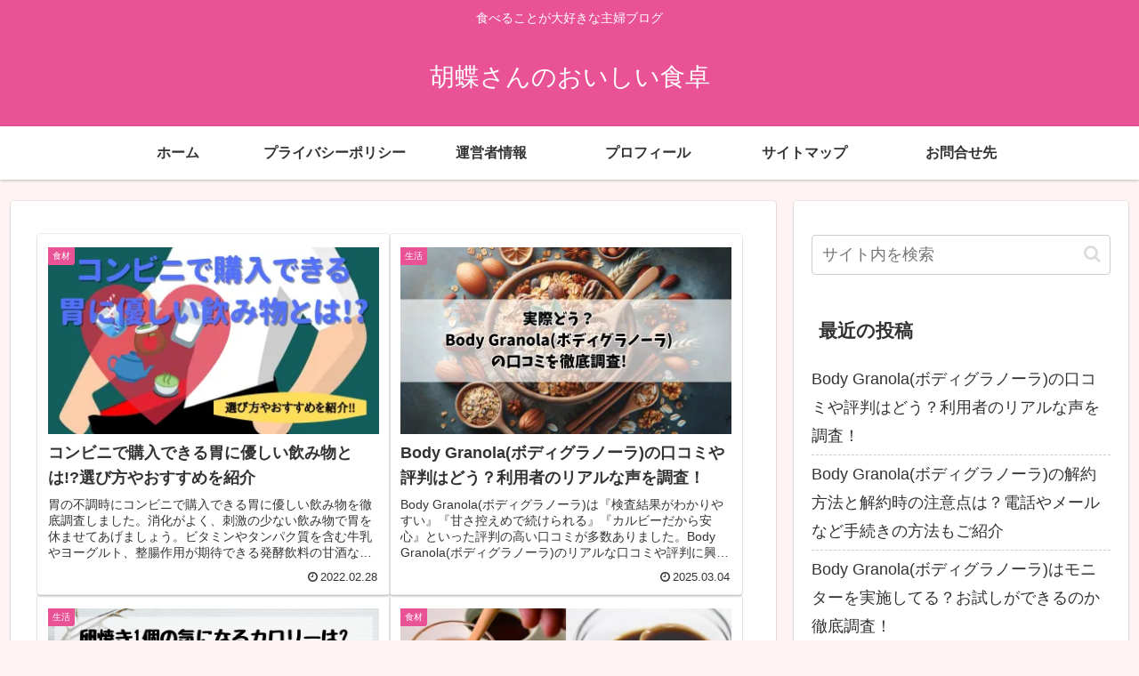

--- FILE ---
content_type: text/html; charset=utf-8
request_url: https://www.google.com/recaptcha/api2/aframe
body_size: 266
content:
<!DOCTYPE HTML><html><head><meta http-equiv="content-type" content="text/html; charset=UTF-8"></head><body><script nonce="9TolVdq99KCK4XawldcN1A">/** Anti-fraud and anti-abuse applications only. See google.com/recaptcha */ try{var clients={'sodar':'https://pagead2.googlesyndication.com/pagead/sodar?'};window.addEventListener("message",function(a){try{if(a.source===window.parent){var b=JSON.parse(a.data);var c=clients[b['id']];if(c){var d=document.createElement('img');d.src=c+b['params']+'&rc='+(localStorage.getItem("rc::a")?sessionStorage.getItem("rc::b"):"");window.document.body.appendChild(d);sessionStorage.setItem("rc::e",parseInt(sessionStorage.getItem("rc::e")||0)+1);localStorage.setItem("rc::h",'1769284047860');}}}catch(b){}});window.parent.postMessage("_grecaptcha_ready", "*");}catch(b){}</script></body></html>

--- FILE ---
content_type: application/javascript; charset=utf-8
request_url: https://fundingchoicesmessages.google.com/f/AGSKWxU7RJW9oYWdsFgkepWMvwCsiQcrtYqq-0V_TBqXzw2wX-0n1xZ7FtYy7cA1CNhhvmdwvzyG972jaWWqyuKrCtZeQxN-iNJGnVHqLIxEN8dU3s92Cll9zOT5IqvaeaKjn8CHKjMfCUcxBuFRPvHlHL0UzMTczOdQtuP0fn2WjAmqbuncKxWjJe2pL3XO/_/adanalytics./ads/intermarkets__120x600a./ad_120_&adserv=
body_size: -1288
content:
window['cb82ec27-12d7-40a5-bca7-ae866e622f5b'] = true;

--- FILE ---
content_type: text/javascript
request_url: https://accaii.com/init
body_size: 161
content:
typeof window.accaii.init==='function'?window.accaii.init('0284530db6be127a'):0;

--- FILE ---
content_type: text/javascript; charset=utf-8
request_url: https://accaii.com/eatpon/script?ck1=0&xno=0284530db6be127a&tz=0&scr=1280.720.24&inw=1280&dpr=1&ori=0&tch=0&geo=1&nav=Mozilla%2F5.0%20(Macintosh%3B%20Intel%20Mac%20OS%20X%2010_15_7)%20AppleWebKit%2F537.36%20(KHTML%2C%20like%20Gecko)%20Chrome%2F131.0.0.0%20Safari%2F537.36%3B%20ClaudeBot%2F1.0%3B%20%2Bclaudebot%40anthropic.com)&url=https%3A%2F%2Fkocho-muneyama.jp%2F%3Fcat%3D0&ttl=%E8%83%A1%E8%9D%B6%E3%81%95%E3%82%93%E3%81%AE%E3%81%8A%E3%81%84%E3%81%97%E3%81%84%E9%A3%9F%E5%8D%93%20%7C%20%E9%A3%9F%E3%81%B9%E3%82%8B%E3%81%93%E3%81%A8%E3%81%8C%E5%A4%A7%E5%A5%BD%E3%81%8D%E3%81%AA%E4%B8%BB%E5%A9%A6%E3%83%96%E3%83%AD%E3%82%B0&if=0&ct=0&wd=0&mile=&ref=&now=1769284045545
body_size: 195
content:
window.accaii.save('fd969664ac47464e.6910b686.697521cd.0.15.16.0','kocho-muneyama.jp');
window.accaii.ready(true);

--- FILE ---
content_type: application/javascript; charset=utf-8;
request_url: https://dalc.valuecommerce.com/app3?p=889260086&_s=https%3A%2F%2Fkocho-muneyama.jp%2F%3Fcat%3D0&vf=iVBORw0KGgoAAAANSUhEUgAAAAMAAAADCAYAAABWKLW%2FAAAAMElEQVQYV2NkFGP4nxGvyJDS%2FZSBUXIe8%2F%2FCYzsZGtRcGRhzubr%2Bz3u2jGGLwAUGAP3ODiiEUgS5AAAAAElFTkSuQmCC
body_size: 764
content:
vc_linkswitch_callback({"t":"697521ce","r":"aXUhzgAEAPwDimS8CooD7AqKBtQOcQ","ub":"aXUhzQAGGZ4DimS8CooBbQqKC%2FAwvw%3D%3D","vcid":"f5eHD7zRyBc4EfIl0dx4OfeOG2jfM1FGD2IS4V_aUi7VTcJpVojljg","vcpub":"0.262396","l":4,"shopping.yahoo.co.jp":{"a":"2826703","m":"2201292","g":"702534fc8c"},"p":889260086,"paypaymall.yahoo.co.jp":{"a":"2826703","m":"2201292","g":"702534fc8c"},"s":3671322,"approach.yahoo.co.jp":{"a":"2826703","m":"2201292","g":"702534fc8c"},"paypaystep.yahoo.co.jp":{"a":"2826703","m":"2201292","g":"702534fc8c"},"mini-shopping.yahoo.co.jp":{"a":"2826703","m":"2201292","g":"702534fc8c"},"qoo10.jp":{"a":"2858864","m":"3560897","g":"c4c559f18c"},"shopping.geocities.jp":{"a":"2826703","m":"2201292","g":"702534fc8c"}})